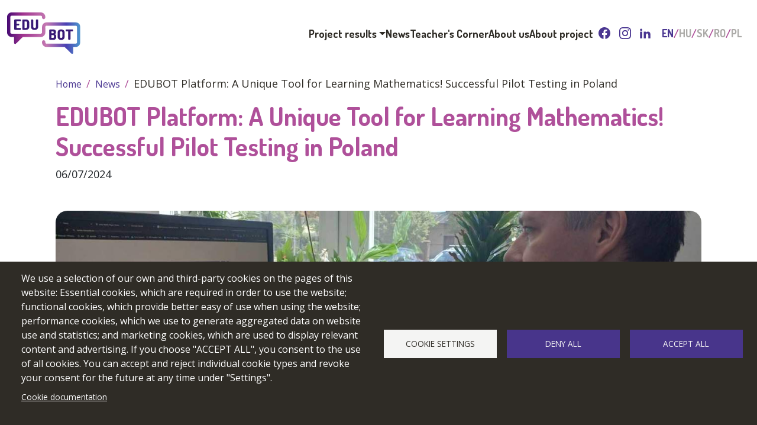

--- FILE ---
content_type: text/html; charset=UTF-8
request_url: https://www.edubot.hu/news/edubot-platform-unique-tool-learning-mathematics-successful-pilot-testing-poland
body_size: 12123
content:

<!DOCTYPE html>
<html lang="en" dir="ltr" prefix="content: http://purl.org/rss/1.0/modules/content/  dc: http://purl.org/dc/terms/  foaf: http://xmlns.com/foaf/0.1/  og: http://ogp.me/ns#  rdfs: http://www.w3.org/2000/01/rdf-schema#  schema: http://schema.org/  sioc: http://rdfs.org/sioc/ns#  sioct: http://rdfs.org/sioc/types#  skos: http://www.w3.org/2004/02/skos/core#  xsd: http://www.w3.org/2001/XMLSchema# ">
  <head>
    <meta charset="utf-8" />
<script>var cookies_services = ["ad_storage","analytics_storage","functional","hcaptcha"];</script>
<script src="/modules/contrib/cookies_custom/js/cookies-gtm.js"></script>
<style id="gutenberg-palette">:root .has-primary-dark-color{color:#58284d}:root .has-primary-dark-background-color{background-color:#58284d}:root .has-primary-color{color:#af509a}:root .has-primary-background-color{background-color:#af509a}:root .has-primary-light-color{color:#d7a7cc}:root .has-primary-light-background-color{background-color:#d7a7cc}:root .has-secondary-dark-color{color:##251b49}:root .has-secondary-dark-background-color{background-color:##251b49}:root .has-secondary-color{color:#4a3691}:root .has-secondary-background-color{background-color:#4a3691}:root .has-secondary-light-color{color:#a49ac8}:root .has-secondary-light-background-color{background-color:#a49ac8}:root .has-black-color{color:#2f2c26}:root .has-black-background-color{background-color:#2f2c26}:root .has-white-color{color:#ffffff}:root .has-white-background-color{background-color:#ffffff}</style>
<link rel="canonical" href="https://www.edubot.hu/news/edubot-platform-unique-tool-learning-mathematics-successful-pilot-testing-poland" />
<link rel="image_src" href="https://www.edubot.hu/sites/default/files/styles/thumbnail/public/2024-07/pilot-lessons.jpg?itok=wNjfbw46" />
<meta name="description" content="&quot;The EDUBOT platform is a distinctive tool in the educational market for learning mathematics. We are not aware of any other tool like it.&quot; unanimously stated the teachers, students, and parents who participated in the pilot testing of the Erasmus+ project in Poland, titled EDUBOT - &quot;Developing Key Competences Through Blended-Learning Methodology Based on AI-Supported Chatbot Technology&quot;." />
<meta property="og:site_name" content="EDUBOT Platform: A Unique Tool for Learning Mathematics! Successful Pilot Testing in Poland | edubot" />
<meta property="og:url" content="https://www.edubot.hu/news/edubot-platform-unique-tool-learning-mathematics-successful-pilot-testing-poland" />
<meta property="og:title" content="EDUBOT Platform: A Unique Tool for Learning Mathematics! Successful Pilot Testing in Poland" />
<meta property="og:description" content="&quot;The EDUBOT platform is a distinctive tool in the educational market for learning mathematics. We are not aware of any other tool like it.&quot; unanimously stated the teachers, students, and parents who participated in the pilot testing of the Erasmus+ project in Poland, titled EDUBOT - &quot;Developing Key Competences Through Blended-Learning Methodology Based on AI-Supported Chatbot Technology&quot;." />
<meta property="og:image" content="https://www.edubot.hu/sites/default/files/styles/facebook_twitter_preview/public/2024-07/pilot-lessons.jpg?itok=TPTROdmU" />
<meta property="og:image:width" content="1200" />
<meta property="og:image:height" content="900" />
<meta property="og:updated_time" content="2024-07-31T09:45:49+02:00" />
<meta property="og:image:alt" content="Edubot" />
<meta name="twitter:card" content="summary" />
<meta name="twitter:description" content="&quot;The EDUBOT platform is a distinctive tool in the educational market for learning mathematics. We are not aware of any other tool like it.&quot; unanimously stated the teachers, students, and parents who participated in the pilot testing of the Erasmus+ project in Poland, titled EDUBOT - &quot;Developing Key Competences Through Blended-Learning Methodology Based on AI-Supported Chatbot Technology&quot;." />
<meta name="twitter:title" content="EDUBOT Platform: A Unique Tool for Learning Mathematics! Successful Pilot Testing in Poland | edubot" />
<meta name="twitter:url" content="https://www.edubot.hu/news/edubot-platform-unique-tool-learning-mathematics-successful-pilot-testing-poland" />
<meta name="twitter:image:alt" content="Edubot" />
<meta name="twitter:image:height" content="900" />
<meta name="twitter:image:width" content="1200" />
<meta name="twitter:image" content="https://www.edubot.hu/sites/default/files/styles/facebook_twitter_preview/public/2024-07/pilot-lessons.jpg?itok=TPTROdmU" />
<meta name="Generator" content="Drupal 9 (https://www.drupal.org)" />
<meta name="MobileOptimized" content="width" />
<meta name="HandheldFriendly" content="true" />
<meta name="viewport" content="width=device-width, initial-scale=1.0" />
<link rel="icon" href="/themes/custom/base/favicon.ico" type="image/vnd.microsoft.icon" />
<link rel="alternate" hreflang="en" href="https://www.edubot.hu/news/edubot-platform-unique-tool-learning-mathematics-successful-pilot-testing-poland" />
<link rel="alternate" hreflang="hu" href="https://www.edubot.hu/hu/news/edubot-platform-egyedulallo-eszkoz-matematika-tanulasahoz-sikeres-pilot-teszt-lengyelorszagban" />
<link rel="alternate" hreflang="sk" href="https://www.edubot.hu/sk/news/edubot-platforma-jedinecny-nastroj-na-ucenie-matematiky-uspesne-pilotne-testovanie-v-polsku" />
<link rel="alternate" hreflang="ro" href="https://www.edubot.hu/ro/news/platforma-edubot-un-instrument-unic-pentru-invatarea-matematicii-testare-pilot-de-succes-polonia" />
<link rel="alternate" hreflang="pl" href="https://www.edubot.hu/pl/news/platforma-edubot-unikatowe-narzedzie-do-nauki-matematyki-pilotazowe-testowanie-w-polsce-za-nami" />
<script src="/sites/default/files/google_tag/gtm_p6kgf87/google_tag.script.js?t6pbq6" defer></script>

    <title>EDUBOT Platform: A Unique Tool for Learning Mathematics! Successful Pilot Testing in Poland | edubot</title>
    <link rel="stylesheet" media="all" href="/sites/default/files/css/css_w0zibCNaI_mZ8-oftZwu38BgW8PT61rUy14nTZvg8eY.css" />
<link rel="stylesheet" media="all" href="/sites/default/files/css/css_qxYR-MSvd-4TYIFIZIVuYeuj_nZVs-ulbpTfOuNwzls.css" />

    
    <link rel="preconnect" href="https://fonts.googleapis.com">
    <link rel="preconnect" href="https://fonts.gstatic.com" crossorigin>
    <link href="https://fonts.googleapis.com/css2?family=Dosis:wght@700&family=Open+Sans:wght@400..800&display=swap" rel="stylesheet">
  </head>
  <body class="node-85 node-type--article">
        <a href="#main-content" class="visually-hidden focusable">
      Skip to main content
    </a>
    <noscript><iframe src="https://www.googletagmanager.com/ns.html?id=GTM-P6KGF87" height="0" width="0" style="display:none;visibility:hidden"></iframe></noscript>
      <div class="dialog-off-canvas-main-canvas" data-off-canvas-main-canvas>
    

<div class="page">

      


<nav class="navbar navbar-expand-lg navbar-light bg-white flex-column-reverse flex-lg-row justify-content-between default " menu-breakpoint="lg">
			<div class="container-fluid py-2 pl-4 pe-0">
		
		                

  <div class="block block--sitebranding block--system-branding">

  
    

      
  <a href="/" class="navbar-brand d-flex align-items-center block--system-branding" aria-label="">
                  <img src="/themes/custom/base/logo.svg"  height="70" alt="edubot logo" class="mx-2 mx-lg-0 me-lg-2" />

        
  </a>

  
  </div>


          
		<button class="navbar-toggler" type="button" data-bs-toggle="collapse" data-bs-target=".navbar-collapse" aria-controls="navbar-collapse" aria-expanded="false" aria-label="Toggle navigation">
			<span class="toggler-icon closed">
				<svg aria-labelledby="icon-title-menu" class="svg-icon icon-menu medium" xmlns="http://www.w3.org/2000/svg" viewBox="0 0 32 32">
					<title id="icon-title-menu">Menu</title>
					<use xlink:href="/themes/custom/base/build/assets/icons/symbol-defs.svg#icon-menu"></use>
				</svg>
				<div class="menu-button-string">
					menu
				</div>
			</span>
			<span class="toggler-icon open">
				<svg aria-labelledby="icon-title-close" class="svg-icon icon-close medium" xmlns="http://www.w3.org/2000/svg" viewBox="0 0 32 32">
					<title id="icon-title-close">Close</title>
					<use xlink:href="/themes/custom/base/build/assets/icons/symbol-defs.svg#icon-close"></use>
				</svg>
				<div class="menu-button-string">
					close
				</div>
			</span>
		</button>

		<div class="collapse navbar-collapse text-center py-4 py-lg-0">
			              <div class="ms-auto d-flex flex-column flex-lg-row">
            
  <div class="block block--mainnavigation block--system-menu">

  
    

      
  


  <ul class="nav navbar-nav">
                                          <li class="nav-item dropdown">
                      <a href="/" class="nav-link dropdown-toggle" data-bs-toggle="dropdown" data-drupal-link-system-path="&lt;front&gt;">Project results</a>
                          <div class="dropdown-menu">
              <a href="https://www.edubot.hu/#methodology" class="dropdown-item">Methodology</a>
              <a href="https://www.edubot.hu/#user-guide" class="dropdown-item">User Guide</a>
              <a href="https://www.edubot.hu/#support-system" class="dropdown-item">e-Learning Support System</a>
              <a href="https://www.edubot.hu/#hungary" class="dropdown-item">Content development in Hungary</a>
              <a href="https://www.edubot.hu/#romania" class="dropdown-item">Content development in Romania</a>
              <a href="https://www.edubot.hu/#slovakia" class="dropdown-item">Content development in Slovakia</a>
              <a href="https://www.edubot.hu/#poland" class="dropdown-item">Content development in Poland</a>
  </div>
                              </li>
                                      <li class="nav-item">
                      <a href="/news" class="nav-link" data-drupal-link-system-path="news">News</a>
                  </li>
                                      <li class="nav-item">
                      <a href="/teachers-corner" class="nav-link" data-drupal-link-system-path="node/11">Teacher&#039;s Corner</a>
                  </li>
                                      <li class="nav-item">
                      <a href="/about-us" class="nav-link" data-drupal-link-system-path="node/10">About us</a>
                  </li>
                                      <li class="nav-item">
                      <a href="/about-project" class="nav-link" data-drupal-link-system-path="node/2">About project</a>
                  </li>
            </ul>


  
  </div>

  <div class="block block--headercontactinfoblock">

  
    

      

<div class='field-item h-100 py-2 py-lg-0 d-flex flex-column justify-content-center'>
  <div class="social-container d-flex flex-row justify-content-center">
          <a href="https://www.facebook.com/people/EDUBOT/100092535333873/" target="blank" rel="nofollow noopener noreferrer" class="social-link d-flex flex-row justify-content-center ">
        <svg aria-labelledby="icon-title-facebook" class="svg-icon icon-facebook header-socieal medium link" xmlns="http://www.w3.org/2000/svg" viewBox="0 0 32 32">
          <title id="icon-title-facebook">Facebook</title>
          <use xlink:href="/themes/custom/base/build/assets/icons/symbol-defs.svg#icon-facebook"></use>
        </svg>
      </a>
              <a href="https://www.instagram.com/edubot.2023/" target="blank" rel="nofollow noopener noreferrer" class="social-link d-flex flex-row justify-content-center">
        <svg aria-labelledby="icon-title-instagram" class="svg-icon icon-instagram header-socieal medium link" xmlns="http://www.w3.org/2000/svg" viewBox="0 0 32 32">
          <title id="icon-title-instagram">instagram</title>
          <use xlink:href="/themes/custom/base/build/assets/icons/symbol-defs.svg#icon-instagram"></use>
        </svg>
      </a>
                  <a href="https://www.linkedin.com/in/edubot-project-b54b64275/" target="blank" rel="nofollow noopener noreferrer" class="social-link d-flex flex-row justify-content-center">
        <svg aria-labelledby="icon-title-linkedin" class="svg-icon icon-linkedin header-socieal medium link" xmlns="http://www.w3.org/2000/svg" viewBox="0 0 32 32">
          <title id="icon-title-linkeding">Linkedin</title>
          <use xlink:href="/themes/custom/base/build/assets/icons/symbol-defs.svg#icon-linkedin"></use>
        </svg>
      </a>
      </div>
</div>

  
  </div>


        </div>
          		</div>

				</div>
					              <div class="me-lg-3 language-switcher-container">
            


  <div class="language-switcher-language-url block block--languageswitcher" role="navigation">

  
    

      
  


  <ul class="links nav">
                  <li hreflang="en" data-drupal-link-system-path="node/85" class="nav-item is-active"><span><a href="/news/edubot-platform-unique-tool-learning-mathematics-successful-pilot-testing-poland" class="language-link is-active" hreflang="en" data-drupal-link-system-path="node/85">EN</a></span></li>
              <li hreflang="hu" data-drupal-link-system-path="node/85" class="nav-item"><span><a href="/hu/news/edubot-platform-egyedulallo-eszkoz-matematika-tanulasahoz-sikeres-pilot-teszt-lengyelorszagban" class="language-link" hreflang="hu" data-drupal-link-system-path="node/85">HU</a></span></li>
              <li hreflang="sk" data-drupal-link-system-path="node/85" class="nav-item"><span><a href="/sk/news/edubot-platforma-jedinecny-nastroj-na-ucenie-matematiky-uspesne-pilotne-testovanie-v-polsku" class="language-link" hreflang="sk" data-drupal-link-system-path="node/85">SK</a></span></li>
              <li hreflang="ro" data-drupal-link-system-path="node/85" class="nav-item"><span><a href="/ro/news/platforma-edubot-un-instrument-unic-pentru-invatarea-matematicii-testare-pilot-de-succes-polonia" class="language-link" hreflang="ro" data-drupal-link-system-path="node/85">RO</a></span></li>
              <li hreflang="pl" data-drupal-link-system-path="node/85" class="nav-item"><span><a href="/pl/news/platforma-edubot-unikatowe-narzedzie-do-nauki-matematyki-pilotazowe-testowanie-w-polsce-za-nami" class="language-link" hreflang="pl" data-drupal-link-system-path="node/85">PL</a></span></li>
            </ul>


  
  </div>


        </div>
          	</nav>

  <main class="pb-5 clearfix">
    <a id="main-content" tabindex="-1"></a>
    
           <header class="page__header mb-3 mt-lg-0 mt--4">
        <div class="container-full">
            <div data-drupal-messages-fallback class="hidden"></div>


        </div>
      </header>
        <div class="main-container grid container">
          <div class="page__content g-col-12">
        <div class="container">
            
  <div class="block block--base-breadcrumbs">

  
    

      
  <nav aria-label="breadcrumb" class="">
    <ol class="breadcrumb">
              <li class="breadcrumb-item ">
                      <a href="/">Home</a>
                  </li>
              <li class="breadcrumb-item ">
                      <a href="/news">News</a>
                  </li>
              <li class="breadcrumb-item active">
                      EDUBOT Platform: A Unique Tool for Learning Mathematics! Successful Pilot Testing in Poland
                  </li>
          </ol>
  </nav>

  
  </div>

  <div class="block block--base-page-title">

  
    

      


  


  <h1  class="page-title">
          
<span property="schema:name">EDUBOT Platform: A Unique Tool for Learning Mathematics! Successful Pilot Testing in Poland</span>

      </h1>


  
  </div>

  <div class="block block--base-content block--system-main">

  
    

      <article role="article" about="/news/edubot-platform-unique-tool-learning-mathematics-successful-pilot-testing-poland" typeof="schema:Article" class="node node--promoted article article--full">
  
    <span property="schema:name" content="EDUBOT Platform: A Unique Tool for Learning Mathematics! Successful Pilot Testing in Poland" class="hidden"></span>


      
          <footer class="mb-5">
                    06/07/2024
            <span property="schema:dateCreated" content="2024-06-07T08:00:00+00:00" class="hidden"></span>

      </footer>
    
    <div>
      

            <div class="field mx-auto field--name-field-image field--type-image field--label-hidden field__item">  
<img property="schema:image" src="/sites/default/files/styles/max_content_width/public/2024-07/pilot-lessons.jpg?itok=-s1yaa6x" width="1300" height="450" alt="Edubot" loading="lazy" typeof="foaf:Image" class="img-fluid" />


</div>
      

            <div property="schema:text" class="field my-5 field--name-body field--type-text-with-summary field--label-hidden field__item"><p>"The <strong>EDUBOT</strong> platform is a distinctive tool in the educational market for learning mathematics. We are not aware of any other tool like it." unanimously stated the teachers, students, and parents who participated in the pilot testing of the Erasmus+ project in Poland, titled EDUBOT - "Developing Key Competences Through Blended-Learning Methodology Based on AI-Supported Chatbot Technology".</p>
<img alt="Edubot" data-="" data-entity-type="file" data-entity-uuid="c62a9d37-0930-4a32-8151-157fd83ffc4f" height="398" src="/sites/default/files/inline-images/preparation-of-the-students-to-the-pilot.jpg" width="531" class="align-center" loading="lazy" /><p>The ADN Institute, in collaboration with the General Władysław Anders Primary School in Nowe, Primary School No. 1 in Krośniewice, and the Elementarz Foundation Primary School with Kindergarten Department in Jankowice, conducted the pilot testing of the EDUBOT platform. The focus was on its adaptive online learning methodology and the "Eighth Graders' Exam" course. Schools from small towns and rural areas were invited to participate, where students often have fewer opportunities to enhance their mathematical skills due to geographic, economic, and technological constraints.</p>

<p>The pilot testing took place from January 2024 to June 2024 and involved school principals and four teachers directly. A total of 102 seventh and eighth grade students, who were preparing for their final exams, participated in the testing. In total 10 mathematics course was tested by a group of at least 15 students.</p>

<p>The topics included: Properties of numbers, Powers with rational bases, Roots, Percentages, Algebraic expressions and equations, Word problems including percentages and proportional division, Planimetry, Stereometry, Introduction to combinatorics and probability theory, applications of mathematics including reading graphs and elements of descriptive statistics.</p>

<p>The pilot was based on both linear paths (repeating the material) and adaptive paths, which adjusted to the individual needs of each student. If a student solved a task incorrectly, they were placed on a lower level and received support through video or text format hints, along with additional tasks to practice. Students who solved tasks correctly were advanced to higher levels and earned prizes.</p>

<p>The pilot confirmed that EDUBOT is a necessary and effective tool for preparing students for the eighth-grade exam, thus improving their chances of continuing their education in their desired schools and careers.</p>

<p>Almost 90% of students reported that they enjoyed learning with EDUBOT and found it brought measurable results. The auxiliary tasks were particularly useful. Students who actively participated in the course noticed significant improvements in their trial test results. Thanks to the interactive materials and the ability to practice various tasks, students better understood difficult mathematical concepts. Nearly 100% of students improved their mathematical skills.</p>

<p>A major advantage of the EDUBOT platform is its free access. Students could use the full range of educational materials at no cost, which is especially important for families with limited financial resources.</p>

<p>Parents of students participating in the pilot also rated the EDUBOT platform highly. They appreciated being able to track their children's progress and the availability of valuable educational materials.</p>

<p>Teachers' recommendations clearly demonstrate the high value and usefulness of the EDUBOT tool:</p>

<p><strong>Aleksandra Antoniewicz</strong>, a teacher from the school in Nowe, said, "The EDUBOT platform is an exceptional educational tool. First of all, the platform is free, and for ambitious students who show willingness and interest in the subject, it is a great tool for deepening and consolidating their knowledge and skills. This platform is not a game or entertainment for children. A student will not achieve good results by just clicking randomly or guessing answers. The student needs to be able to analyze tasks, draw conclusions, and think logically. It is obvious that students who have difficulties with math sometimes gave up, and it was necessary to additionally motivate them and provide online explanations. Some of the tasks are taken from previous exam papers, allowing students to familiarize themselves with the format of these tasks and face their solutions."</p>

<p><strong>Arkadiusz Sochala</strong>, a teacher from a school in Krośniewice, noted, "Parents expressed very positive opinions about the platform. All of them agreed to their children's participation in the pilot and encouraged them to work systematically on the platform. They were grateful for the opportunity to use the tool for free, especially since many parents are not able to help their children learn mathematics on their own or provide them with tutoring."</p>

<p><strong>Tomasz Marciniak</strong>, a teacher from the school in Jankowice, added, "Despite the different abilities and skills of the students, the EDUBOT platform made the students eager to use it. They were motivated by the teachers and parents to get involved. I think this platform can be a great solution for homeschooled students, where parents often look for interesting solutions that improve their children's math skills and help them learn. The pre-test and post-test showed that students, despite their diverse skills and knowledge in math, made significant progress. All students made progress in their studies to a greater or lesser extent, demonstrating that such a platform is a very effective tool for students."</p>

<p><strong>Katarzyna Miziołek</strong>, a teacher from the school in Krośniewice, shared, "Students who took part in the project rated it highly. Eighth-grade students were able to review math content before the exam. Thanks to the variety of tasks, they could consolidate topics that were difficult for them. It is also important that exam tasks were available, allowing them to become familiar with the specifics of these tasks. Seventh-grade students reviewed topics they had learned at school, consolidated their knowledge and skills, and became familiar with new topics they would encounter in eighth grade. Thanks to this project, math classes will be easier for them next year. I believe that the project is valuable. Spread over a longer period of time, it will allow students who care about gaining knowledge and mathematical skills to improve them. The eighth-grade math exam is always challenging for students; thanks to this project, they can better prepare for it."</p>

<h3><strong>Conclusions and Recommendations</strong></h3>

<p>The pilot of the EDUBOT platform, the adaptive learning methodology, and the "Eighth Grader's Exam in Mathematics" course was successful, confirming that it is an effective tool supporting students in learning mathematics and preparing for exams. Thanks to the involvement of teachers, students, and parents, EDUBOT has become an important element of the modern education system, offering free access to valuable educational resources.</p>

<p>Based on the pilot results, it can be concluded that the EDUBOT platform is a very necessary and effective tool for supporting students in learning mathematics. Interactive lessons, a rich database of tasks, and the ability to monitor students' progress make this a solution that should be used more widely by students and teachers.</p>
</div>
      
    </div>
  </article>

  
  </div>


        </div>

      </div>
          </main>

      <footer class="page__footer">
              <div class="container-fluid footer py-5">
          <div class="d-flex flex-column justify-content-md-between align-items-md-center">
              
  <div class="block block--contactinfoblock">

  
    

      

<div class="contact-info-block container">
  <div class="d-flex flex-column mb-5">
    <div class="mx-2">

                  <div class="d-flex flex-column text-center info-container">
                          <div class="info body-small text-ceneter">
                            <img alt="Erasmus+" data-align="center" data-entity-type="file" data-entity-uuid="7254bad1-ae56-4e3f-a6b3-6f9fab0a435e" src="/themes/custom/base/src/assets/images/erasmus-logo.jpg" width="286" />
<p>Funded by the European Union. Views and opinions expressed are however those of the author(s) only and do not necessarily reflect those of the European Union or the European Education and Culture Executive Agency (EACEA). Neither the European Union nor EACEA can be held responsible for them.</p>

            </div>
          </div>
        
            </div>
  </div>
</div>

  
  </div>

  <div class="block block--footer block--system-menu">

  
    

      



	<ul class="flex-column flex-lg-row nav justify-content-lg-center">
																					<li class="nav-item text-center d-lg-flex flex-lg-row align-items-lg-center">
											<a href="#editCookieSettings" class="nav-link text-decoration-underline">Cookie setting</a>
									</li>
						</ul>

  
  </div>


          </div>
        </div>
                    <div class="container-fluid footer--copyright py-2 py-lg-3 mb-lg-2">
          <div class="d-flex flex-column justify-content-md-between align-items-md-center">
              
  <div class="block block--copyrightfooter">

  
    

      

<div class="copyright-footer body-small">
  <div class="d-flex flex-column">
    <div class=" text-center">
      <p class="copyright mb-2 mb-lg-3">© 2025 edubot</p>
      <div class="design d-flex flex-column text-center">
        <p>webdesign & development by <span class="egm">EGM</span></p>
        <a href="http://www.egm.sk/" target="_blank" rel="noopener noreferrer">
          <svg aria-labelledby="logo-title-egm" class="svg-egm-logo" xmlns="http://www.w3.org/2000/svg" viewBox="0 0 100 29">
            <title id="logo-title-egm">EGM</title>
            <use xlink:href="/themes/custom/base/build/assets/icons/symbol-defs.svg#egm-logo"></use>
          </svg>
        </a>
      </div>
    </div>
  </div>
</div>

  
  </div>

  <div class="block block--cookiesui">

  
    

        
<div id="cookiesjsr"></div>

  
  </div>


          </div>
        </div>
          </footer>
  </div>

  </div>

    
    <script type="application/json" data-drupal-selector="drupal-settings-json">{"path":{"baseUrl":"\/","scriptPath":null,"pathPrefix":"","currentPath":"node\/85","currentPathIsAdmin":false,"isFront":false,"currentLanguage":"en","themeUrl":"themes\/custom\/base"},"pluralDelimiter":"\u0003","suppressDeprecationErrors":true,"cookies":{"cookiesjsr":{"config":{"cookie":{"name":"cookiesjsr","expires":31536000000,"domain":"","sameSite":"Lax","secure":false},"library":{"libBasePath":"\/libraries\/cookiesjsr\/dist","libPath":"\/libraries\/cookiesjsr\/dist\/cookiesjsr.min.js","scrollLimit":0},"callback":{"method":"post","url":"\/cookies\/consent\/callback.json","headers":[]},"interface":{"openSettingsHash":"#editCookieSettings","showDenyAll":true,"denyAllOnLayerClose":false,"settingsAsLink":false,"availableLangs":["en","de","hu","fr","sk","ro","pl"],"defaultLang":"en","groupConsent":true,"cookieDocs":true}},"services":{"functional":{"id":"functional","services":[{"key":"functional","type":"functional","name":"Required functional","info":{"value":"\u003Ch4\u003E\u003Cspan style=\u0022line-height:100%\u0022\u003E\u003Cb\u003EWhat are cookies?\u003C\/b\u003E\u003C\/span\u003E\u003C\/h4\u003E\r\n\r\n\u003Cp\u003E\u003Cspan style=\u0022line-height:100%\u0022\u003ECookies are small text files that are placed by your browser on your device in order to store certain information. Using the information that is stored and returned, a website can recognize that you have previously accessed and visited it using the browser on your end device. We use this information to arrange and display the website optimally in accordance with your preferences. Within this process, only the cookie itself is identified on your device. Personal data is only stored following your express consent or where this is absolutely necessary to enable use the service provided by us and accessed by you.\u003C\/span\u003E\u003C\/p\u003E\r\n\r\n\u003Ch4\u003E\u003Cspan style=\u0022line-height:100%\u0022\u003E\u003Cb\u003EWhat do we use them for?\u003C\/b\u003E\u003C\/span\u003E\u003C\/h4\u003E\r\n\r\n\u003Cp\u003E\u003Cspan style=\u0022line-height:100%\u0022\u003ECookies are files that are used to make your browsing experience on a website more convenient. There are different types of cookies for different purposes:\u003C\/span\u003E\u003C\/p\u003E\r\n\r\n\u003Cp\u003E\u003Cstrong\u003E\u003Cspan style=\u0022line-height:100%\u0022\u003EMarketing cookies\u003C\/span\u003E\u003C\/strong\u003E\u003C\/p\u003E\r\n\r\n\u003Cp\u003EMarketing cookies come from external advertising companies (\u0022third-party cookies\u0022) and are used to collect information about the websites visited by the user. The purpose of this is to create and display target group-oriented content and advertising for the user.\u003C\/p\u003E\r\n\r\n\u003Cp\u003E\u003Cstrong\u003ESocial Plugins\u003C\/strong\u003E\u003C\/p\u003E\r\n\r\n\u003Cp\u003ESocial cookies are used to enable sharing on social networking sites or embedding content on social media.\u003C\/p\u003E\r\n\r\n\u003Cp\u003E\u003Cstrong\u003E\u003Cspan style=\u0022line-height:100%\u0022\u003EStatistical\u003C\/span\u003E Cookies\u003C\/strong\u003E\u003C\/p\u003E\r\n\r\n\u003Cp\u003EStatistical cookies collect aggregated information about how our website is used. The purpose of this is to improve its attractiveness, content and functionality. These cookies help us to determine whether, how often and for how long particular sub-pages of our website are accessed and which content users are particularly interested in. Search terms, country, region and (where applicable) the city from which the website is accessed are also recorded, as is the proportion of mobile devices that are used to access the website. We use this information to compile statistical reports that help us tailor the content of our website to your needs and optimize our offer.\u003C\/p\u003E\r\n\r\n\u003Cp\u003E\u003Cstrong\u003EVideos\u003C\/strong\u003E\u003C\/p\u003E\r\n\r\n\u003Cp\u003EVideo sharing services help to add rich media on the site and increase its visibility.\u003C\/p\u003E\r\n\r\n\u003Ch4\u003E\u003Cspan style=\u0022line-height:100%\u0022\u003E\u003Cb\u003EWhat should you do if you do not want our site to save cookies on your browser?\u003C\/b\u003E\u003C\/span\u003E\u003C\/h4\u003E\r\n\r\n\u003Cp\u003E\u003Cspan style=\u0022line-height:100%\u0022\u003EYou can accept, reject or modify the settings for each type of cookie at any time by clicking on the \u0022Cookie settings\u0022 link and going to the menu.\u003C\/span\u003E\u003C\/p\u003E\r\n\r\n\u003Cp\u003E\u003Cspan style=\u0022line-height:100%\u0022\u003EYou can also set your own browser to use cookies. You can find information on setting cookies in the \u0022Help\u0022 section of your browser. If you disable cookies on this site, essential cookies will not be used, so for example, login functions will not work properly.\u003C\/span\u003E\u003C\/p\u003E\r\n\r\n\u003Cp\u003E\u003Cspan style=\u0022line-height:100%\u0022\u003EThe essential cookies we use are the following:\u003C\/span\u003E\u003C\/p\u003E\r\n\r\n\u003Ctable\u003E\r\n\t\u003Cthead\u003E\r\n\t\t\u003Ctr\u003E\r\n\t\t\t\u003Cth width=\u002215%\u0022\u003ECookie name\u003C\/th\u003E\r\n\t\t\t\u003Cth width=\u002215%\u0022\u003EDefault expiration time\u003C\/th\u003E\r\n\t\t\t\u003Cth\u003EDescription\u003C\/th\u003E\r\n\t\t\u003C\/tr\u003E\r\n\t\u003C\/thead\u003E\r\n\t\u003Ctbody\u003E\r\n\t\t\u003Ctr\u003E\r\n\t\t\t\u003Ctd\u003E\u003Ccode dir=\u0022ltr\u0022 translate=\u0022no\u0022\u003ESSESS\u0026lt;ID\u0026gt;\u003C\/code\u003E\u003C\/td\u003E\r\n\t\t\t\u003Ctd\u003E1 month\u003C\/td\u003E\r\n\t\t\t\u003Ctd\u003EIf you are logged in to this website, a session cookie is required to identify and connect your browser to your user account in the server backend of this website.\u003C\/td\u003E\r\n\t\t\u003C\/tr\u003E\r\n\t\t\u003Ctr\u003E\r\n\t\t\t\u003Ctd\u003E\u003Ccode dir=\u0022ltr\u0022 translate=\u0022no\u0022\u003Ecookiesjsr\u003C\/code\u003E\u003C\/td\u003E\r\n\t\t\t\u003Ctd\u003E1 year\u003C\/td\u003E\r\n\t\t\t\u003Ctd\u003EWhen you visited this website for the first time, you were asked for your permission to use several services (including those from third parties) that require data to be saved in your browser (cookies, local storage). Your decisions about each service (allow, deny) are stored in this cookie and are reused each time you visit this website.\u003C\/td\u003E\r\n\t\t\u003C\/tr\u003E\r\n\t\t\u003Ctr\u003E\r\n\t\t\t\u003Ctd\u003E\u003Ccode dir=\u0022ltr\u0022 translate=\u0022no\u0022\u003Ecookiesjsr_date\u003C\/code\u003E\u003C\/td\u003E\r\n\t\t\t\u003Ctd\u003E1 year\u003C\/td\u003E\r\n\t\t\t\u003Ctd\u003EThe last time you decided to accept or reject each category of cookie is stored in this cookie.\u003C\/td\u003E\r\n\t\t\u003C\/tr\u003E\r\n\t\u003C\/tbody\u003E\r\n\u003C\/table\u003E\r\n","format":"full_html"},"uri":"","needConsent":false},{"key":"hcaptcha","type":"functional","name":"hCAPTCHA","info":{"value":"\u003Cp\u003EWe use hCAPTCHA to protect against spam on forms available to visitors.\u003C\/p\u003E\r\n\r\n\u003Cp\u003E\u003Ca href=\u0022https:\/\/www.hcaptcha.com\/privacy\u0022\u003EhCAPTCHA privacy notice\u003C\/a\u003E\u003C\/p\u003E\r\n","format":"basic_html"},"uri":"","needConsent":false}],"weight":1},"performance":{"id":"performance","services":[{"key":"ad_storage","type":"performance","name":"Google Ads","info":{"value":"\u003Cp\u003E\u003Ca href=\u0022https:\/\/policies.google.com\/technologies\/cookies?hl=en-EN#types-of-cookies\u0022\u003EPrivacy Notice\u003C\/a\u003E\u003C\/p\u003E\r\n","format":"basic_html"},"uri":"","needConsent":true},{"key":"analytics_storage","type":"performance","name":"Google Analytics","info":{"value":"\u003Cp\u003EWe use Google Analytics to measure the readership of our articles and pages. Visitors\u0027 IP addresses are anonymised to ensure that no individual visitor can be identified. The Analytics IP anonymisation feature resets the last octet of IPv4 users\u0027 IP addresses and the last 80 bits of IPv6 addresses in memory shortly after the address is sent to Google Analytics. This way, the system never writes to disk the full IP address, which could more accurately identify the visitor. For example, 192.168.1.123 is changed to 192.168.1.0. If you do not accept the use of statistical cookies, each page view is measured as a separate unique visit.\u003C\/p\u003E\r\n\r\n\u003Cp\u003E\u003Ca href=\u0022https:\/\/support.google.com\/analytics\/answer\/6004245?hl=en\u0026amp;ref_topic=2919631\u0022\u003EGoogle Analytics data processing guide\u003C\/a\u003E\u003C\/p\u003E\r\n","format":"basic_html"},"uri":"","needConsent":true}],"weight":30}},"translation":{"_core":{"default_config_hash":"5SElQ02UefbTXshbr2hQmda2JbbIiP47okqlCZbkZ4E"},"langcode":"en","bannerText":"We use a selection of our own and third-party cookies on the pages of this website: Essential cookies, which are required in order to use the website; functional cookies, which provide better easy of use when using the website; performance cookies, which we use to generate aggregated data on website use and statistics; and marketing cookies, which are used to display relevant content and advertising. If you choose \u0022ACCEPT ALL\u0022, you consent to the use of all cookies. You can accept and reject individual cookie types and  revoke your consent for the future at any time under \u0022Settings\u0022.","privacyPolicy":"Privacy policy","privacyUri":"","imprint":"Imprint","imprintUri":"","cookieDocs":"Cookie documentation","cookieDocsUri":"\/cookies\/documentation","denyAll":"Deny all","alwaysActive":"Always active","settings":"Cookie settings","acceptAll":"Accept all","requiredCookies":"Required cookies","cookieSettings":"Cookie settings","close":"Close","readMore":"Read more","allowed":"allowed","denied":"denied","settingsAllServices":"Settings for all services","saveSettings":"Save","default_langcode":"en","disclaimerText":"All cookie information is subject to change by the service providers. We update this information regularly.","disclaimerTextPosition":"above","processorDetailsLabel":"Processor Company Details","processorLabel":"Company","processorWebsiteUrlLabel":"Company Website","processorPrivacyPolicyUrlLabel":"Company Privacy Policy","processorCookiePolicyUrlLabel":"Company Cookie Policy","processorContactLabel":"Data Protection Contact Details","placeholderAcceptAllText":"Accept All Cookies","officialWebsite":"View official website","functional":{"title":"What are Cookies?","details":"Cookies are small text files that are placed by your browser on your device in order to store certain information. Using the information that is stored and returned, a website can recognize that you have previously accessed and visited it using the browser on your end device. We use this information to arrange and display the website optimally in accordance with your preferences. Within this process, only the cookie itself is identified on your device. Personal data is only stored following your express consent or where this is absolutely necessary to enable use the service provided by us and accessed by you."},"performance":{"title":"Statistical Cookies","details":"Statistical cookies collect aggregated information about how our website is used. The purpose of this is to improve its attractiveness, content and functionality. These cookies help us to determine whether, how often and for how long particular sub-pages of our website are accessed and which content users are particularly interested in. Search terms, country, region and (where applicable) the city from which the website is accessed are also recorded, as is the proportion of mobile devices that are used to access the website. We use this information to compile statistical reports that help us tailor the content of our website to your needs and optimize our offer."}}},"cookiesTexts":{"_core":{"default_config_hash":"5SElQ02UefbTXshbr2hQmda2JbbIiP47okqlCZbkZ4E"},"langcode":"en","bannerText":"We use a selection of our own and third-party cookies on the pages of this website: Essential cookies, which are required in order to use the website; functional cookies, which provide better easy of use when using the website; performance cookies, which we use to generate aggregated data on website use and statistics; and marketing cookies, which are used to display relevant content and advertising. If you choose \u0022ACCEPT ALL\u0022, you consent to the use of all cookies. You can accept and reject individual cookie types and  revoke your consent for the future at any time under \u0022Settings\u0022.","privacyPolicy":"Privacy policy","privacyUri":"","imprint":"Imprint","imprintUri":"","cookieDocs":"Cookie documentation","cookieDocsUri":"\/cookies\/documentation","denyAll":"Deny all","alwaysActive":"Always active","settings":"Cookie settings","acceptAll":"Accept all","requiredCookies":"Required cookies","cookieSettings":"Cookie settings","close":"Close","readMore":"Read more","allowed":"allowed","denied":"denied","settingsAllServices":"Settings for all services","saveSettings":"Save","default_langcode":"en","disclaimerText":"All cookie information is subject to change by the service providers. We update this information regularly.","disclaimerTextPosition":"above","processorDetailsLabel":"Processor Company Details","processorLabel":"Company","processorWebsiteUrlLabel":"Company Website","processorPrivacyPolicyUrlLabel":"Company Privacy Policy","processorCookiePolicyUrlLabel":"Company Cookie Policy","processorContactLabel":"Data Protection Contact Details","placeholderAcceptAllText":"Accept All Cookies","officialWebsite":"View official website"},"services":{"ad_storage":{"uuid":"c8baad28-b55c-4e59-8650-10c3affcc4bb","langcode":"en","status":true,"dependencies":[],"_core":{"default_config_hash":"JxGywAFe4JRy2d6AkmCv0z4FML6eFe54GteY423gXVA"},"id":"ad_storage","label":"Google Ads","group":"performance","info":{"value":"\u003Cp\u003E\u003Ca href=\u0022https:\/\/policies.google.com\/technologies\/cookies?hl=en-EN#types-of-cookies\u0022\u003EPrivacy Notice\u003C\/a\u003E\u003C\/p\u003E\r\n","format":"basic_html"},"consentRequired":true,"purpose":"","processor":"","processorContact":"","processorUrl":"","processorPrivacyPolicyUrl":"","processorCookiePolicyUrl":"","placeholderMainText":"This content is blocked because Google Ads cookies have not been accepted.","placeholderAcceptText":"Only accept Google Ads cookies"},"analytics_storage":{"uuid":"98c7bfb5-aa91-4987-a292-7f7433fa7921","langcode":"en","status":true,"dependencies":[],"_core":{"default_config_hash":"Y8peiL0cFeG3-IT__vByJHwWt36357DQlTBuoNNO1Gc"},"id":"analytics_storage","label":"Google Analytics","group":"performance","info":{"value":"\u003Cp\u003EWe use Google Analytics to measure the readership of our articles and pages. Visitors\u0027 IP addresses are anonymised to ensure that no individual visitor can be identified. The Analytics IP anonymisation feature resets the last octet of IPv4 users\u0027 IP addresses and the last 80 bits of IPv6 addresses in memory shortly after the address is sent to Google Analytics. This way, the system never writes to disk the full IP address, which could more accurately identify the visitor. For example, 192.168.1.123 is changed to 192.168.1.0. If you do not accept the use of statistical cookies, each page view is measured as a separate unique visit.\u003C\/p\u003E\r\n\r\n\u003Cp\u003E\u003Ca href=\u0022https:\/\/support.google.com\/analytics\/answer\/6004245?hl=en\u0026amp;ref_topic=2919631\u0022\u003EGoogle Analytics data processing guide\u003C\/a\u003E\u003C\/p\u003E\r\n","format":"basic_html"},"consentRequired":true,"purpose":"","processor":"","processorContact":"","processorUrl":"","processorPrivacyPolicyUrl":"","processorCookiePolicyUrl":"","placeholderMainText":"This content is blocked because Google Analytics cookies have not been accepted.","placeholderAcceptText":"Only accept Google Analytics cookies"},"functional":{"uuid":"eecad4ac-d4b7-4f30-a306-9c4355172e52","langcode":"en","status":true,"dependencies":[],"_core":{"default_config_hash":"m0LBnie_FY7QSOGYWSDMa7fUcOAXaeuow_Tu51rmli0"},"id":"functional","label":"Required functional","group":"functional","info":{"value":"\u003Ch4\u003E\u003Cspan style=\u0022line-height:100%\u0022\u003E\u003Cb\u003EWhat are cookies?\u003C\/b\u003E\u003C\/span\u003E\u003C\/h4\u003E\r\n\r\n\u003Cp\u003E\u003Cspan style=\u0022line-height:100%\u0022\u003ECookies are small text files that are placed by your browser on your device in order to store certain information. Using the information that is stored and returned, a website can recognize that you have previously accessed and visited it using the browser on your end device. We use this information to arrange and display the website optimally in accordance with your preferences. Within this process, only the cookie itself is identified on your device. Personal data is only stored following your express consent or where this is absolutely necessary to enable use the service provided by us and accessed by you.\u003C\/span\u003E\u003C\/p\u003E\r\n\r\n\u003Ch4\u003E\u003Cspan style=\u0022line-height:100%\u0022\u003E\u003Cb\u003EWhat do we use them for?\u003C\/b\u003E\u003C\/span\u003E\u003C\/h4\u003E\r\n\r\n\u003Cp\u003E\u003Cspan style=\u0022line-height:100%\u0022\u003ECookies are files that are used to make your browsing experience on a website more convenient. There are different types of cookies for different purposes:\u003C\/span\u003E\u003C\/p\u003E\r\n\r\n\u003Cp\u003E\u003Cstrong\u003E\u003Cspan style=\u0022line-height:100%\u0022\u003EMarketing cookies\u003C\/span\u003E\u003C\/strong\u003E\u003C\/p\u003E\r\n\r\n\u003Cp\u003EMarketing cookies come from external advertising companies (\u0022third-party cookies\u0022) and are used to collect information about the websites visited by the user. The purpose of this is to create and display target group-oriented content and advertising for the user.\u003C\/p\u003E\r\n\r\n\u003Cp\u003E\u003Cstrong\u003ESocial Plugins\u003C\/strong\u003E\u003C\/p\u003E\r\n\r\n\u003Cp\u003ESocial cookies are used to enable sharing on social networking sites or embedding content on social media.\u003C\/p\u003E\r\n\r\n\u003Cp\u003E\u003Cstrong\u003E\u003Cspan style=\u0022line-height:100%\u0022\u003EStatistical\u003C\/span\u003E Cookies\u003C\/strong\u003E\u003C\/p\u003E\r\n\r\n\u003Cp\u003EStatistical cookies collect aggregated information about how our website is used. The purpose of this is to improve its attractiveness, content and functionality. These cookies help us to determine whether, how often and for how long particular sub-pages of our website are accessed and which content users are particularly interested in. Search terms, country, region and (where applicable) the city from which the website is accessed are also recorded, as is the proportion of mobile devices that are used to access the website. We use this information to compile statistical reports that help us tailor the content of our website to your needs and optimize our offer.\u003C\/p\u003E\r\n\r\n\u003Cp\u003E\u003Cstrong\u003EVideos\u003C\/strong\u003E\u003C\/p\u003E\r\n\r\n\u003Cp\u003EVideo sharing services help to add rich media on the site and increase its visibility.\u003C\/p\u003E\r\n\r\n\u003Ch4\u003E\u003Cspan style=\u0022line-height:100%\u0022\u003E\u003Cb\u003EWhat should you do if you do not want our site to save cookies on your browser?\u003C\/b\u003E\u003C\/span\u003E\u003C\/h4\u003E\r\n\r\n\u003Cp\u003E\u003Cspan style=\u0022line-height:100%\u0022\u003EYou can accept, reject or modify the settings for each type of cookie at any time by clicking on the \u0022Cookie settings\u0022 link and going to the menu.\u003C\/span\u003E\u003C\/p\u003E\r\n\r\n\u003Cp\u003E\u003Cspan style=\u0022line-height:100%\u0022\u003EYou can also set your own browser to use cookies. You can find information on setting cookies in the \u0022Help\u0022 section of your browser. If you disable cookies on this site, essential cookies will not be used, so for example, login functions will not work properly.\u003C\/span\u003E\u003C\/p\u003E\r\n\r\n\u003Cp\u003E\u003Cspan style=\u0022line-height:100%\u0022\u003EThe essential cookies we use are the following:\u003C\/span\u003E\u003C\/p\u003E\r\n\r\n\u003Ctable\u003E\r\n\t\u003Cthead\u003E\r\n\t\t\u003Ctr\u003E\r\n\t\t\t\u003Cth width=\u002215%\u0022\u003ECookie name\u003C\/th\u003E\r\n\t\t\t\u003Cth width=\u002215%\u0022\u003EDefault expiration time\u003C\/th\u003E\r\n\t\t\t\u003Cth\u003EDescription\u003C\/th\u003E\r\n\t\t\u003C\/tr\u003E\r\n\t\u003C\/thead\u003E\r\n\t\u003Ctbody\u003E\r\n\t\t\u003Ctr\u003E\r\n\t\t\t\u003Ctd\u003E\u003Ccode dir=\u0022ltr\u0022 translate=\u0022no\u0022\u003ESSESS\u0026lt;ID\u0026gt;\u003C\/code\u003E\u003C\/td\u003E\r\n\t\t\t\u003Ctd\u003E1 month\u003C\/td\u003E\r\n\t\t\t\u003Ctd\u003EIf you are logged in to this website, a session cookie is required to identify and connect your browser to your user account in the server backend of this website.\u003C\/td\u003E\r\n\t\t\u003C\/tr\u003E\r\n\t\t\u003Ctr\u003E\r\n\t\t\t\u003Ctd\u003E\u003Ccode dir=\u0022ltr\u0022 translate=\u0022no\u0022\u003Ecookiesjsr\u003C\/code\u003E\u003C\/td\u003E\r\n\t\t\t\u003Ctd\u003E1 year\u003C\/td\u003E\r\n\t\t\t\u003Ctd\u003EWhen you visited this website for the first time, you were asked for your permission to use several services (including those from third parties) that require data to be saved in your browser (cookies, local storage). Your decisions about each service (allow, deny) are stored in this cookie and are reused each time you visit this website.\u003C\/td\u003E\r\n\t\t\u003C\/tr\u003E\r\n\t\t\u003Ctr\u003E\r\n\t\t\t\u003Ctd\u003E\u003Ccode dir=\u0022ltr\u0022 translate=\u0022no\u0022\u003Ecookiesjsr_date\u003C\/code\u003E\u003C\/td\u003E\r\n\t\t\t\u003Ctd\u003E1 year\u003C\/td\u003E\r\n\t\t\t\u003Ctd\u003EThe last time you decided to accept or reject each category of cookie is stored in this cookie.\u003C\/td\u003E\r\n\t\t\u003C\/tr\u003E\r\n\t\u003C\/tbody\u003E\r\n\u003C\/table\u003E\r\n","format":"full_html"},"consentRequired":false,"purpose":"","processor":"","processorContact":"","processorUrl":"","processorPrivacyPolicyUrl":"","processorCookiePolicyUrl":"","placeholderMainText":"This content is blocked because Required functional cookies have not been accepted.","placeholderAcceptText":"Only accept Required functional cookies"},"hcaptcha":{"uuid":"1c3901e9-c69b-47ea-ac7b-f49aebd2747f","langcode":"en","status":true,"dependencies":[],"_core":{"default_config_hash":"tFtuJGXjH92RzXAdZf5jT_gGGwwhh-RJDyssk4EXizM"},"id":"hcaptcha","label":"hCAPTCHA","group":"functional","info":{"value":"\u003Cp\u003EWe use hCAPTCHA to protect against spam on forms available to visitors.\u003C\/p\u003E\r\n\r\n\u003Cp\u003E\u003Ca href=\u0022https:\/\/www.hcaptcha.com\/privacy\u0022\u003EhCAPTCHA privacy notice\u003C\/a\u003E\u003C\/p\u003E\r\n","format":"basic_html"},"consentRequired":false,"purpose":"","processor":"","processorContact":"","processorUrl":"","processorPrivacyPolicyUrl":"","processorCookiePolicyUrl":"","placeholderMainText":"This content is blocked because hCAPTCHA cookies have not been accepted.","placeholderAcceptText":"Only accept hCAPTCHA cookies"}},"groups":{"functional":{"uuid":"2432d183-1a39-4910-a040-42b43f53bf65","langcode":"en","status":true,"dependencies":[],"_core":{"default_config_hash":"F2HyNmAB3qWtKpbUzXlT2oOnbA997ti8KsT6JzzUr4E"},"id":"functional","label":"Default","weight":1,"title":"What are Cookies?","details":"Cookies are small text files that are placed by your browser on your device in order to store certain information. Using the information that is stored and returned, a website can recognize that you have previously accessed and visited it using the browser on your end device. We use this information to arrange and display the website optimally in accordance with your preferences. Within this process, only the cookie itself is identified on your device. Personal data is only stored following your express consent or where this is absolutely necessary to enable use the service provided by us and accessed by you."},"performance":{"uuid":"282efe88-d3ad-4854-8834-1bc0080418dc","langcode":"en","status":true,"dependencies":[],"_core":{"default_config_hash":"zYRcUe43mgjpZ6YEoXHzOO17_2sf2QBd11-SQP2zd0g"},"id":"performance","label":"Statistical","weight":30,"title":"Statistical Cookies","details":"Statistical cookies collect aggregated information about how our website is used. The purpose of this is to improve its attractiveness, content and functionality. These cookies help us to determine whether, how often and for how long particular sub-pages of our website are accessed and which content users are particularly interested in. Search terms, country, region and (where applicable) the city from which the website is accessed are also recorded, as is the proportion of mobile devices that are used to access the website. We use this information to compile statistical reports that help us tailor the content of our website to your needs and optimize our offer."},"social":{"uuid":"f50e5ed4-2cf7-416c-8b96-df939616cf64","langcode":"en","status":true,"dependencies":[],"_core":{"default_config_hash":"5KT-yVdmDczZmwyn8ZXG6_eofXdijpKREdjBibxxBak"},"id":"social","label":"Social Plugins","weight":20,"title":"Social Plugins","details":"Social cookies are used to enable sharing on social networking sites or embedding content on social media."},"tracking":{"uuid":"ce458948-d047-4c9a-bd89-2e5cd964ee28","langcode":"en","status":true,"dependencies":[],"_core":{"default_config_hash":"Pc-47vWG49oe13mz0SNSzy3t45owLxCwarh62m8cKLM"},"id":"tracking","label":"Tracking","weight":10,"title":"Tracking cookies","details":"Tracking cookies come from external advertising companies (\u0022third-party cookies\u0022) and are used to collect information about the websites visited by the user. The purpose of this is to create and display target group-oriented content and advertising for the user."},"video":{"uuid":"f51ffc10-1bc4-4280-852a-0df67e5667d5","langcode":"en","status":true,"dependencies":[],"_core":{"default_config_hash":"w1WnCmP2Xfgx24xbx5u9T27XLF_ZFw5R0MlO-eDDPpQ"},"id":"video","label":"Videos","weight":40,"title":"Video","details":"Video sharing services help to add rich media on the site and increase its visibility."}}},"user":{"uid":0,"permissionsHash":"0d29af6e6264f776dd1b2ec16756da6a68940f14489826bd95dd69ba124298d1"}}</script>
<script src="/sites/default/files/js/js_6a8VF1IiSZeP6nZ8LCBkcSEinXSn2IfqZCL-nX_2zns.js"></script>
<script src="/modules/contrib/cookies/js/cookiesjsr.conf.js?v=9.5.9"></script>
<script src="/libraries/cookiesjsr/dist/cookiesjsr-preloader.min.js?v=9.5.9" defer></script>
<script src="/sites/default/files/js/js_DrBwGJNnJxvGLKIT-RegjFYk1ZACGgUt3B2so6LVkts.js"></script>

  </body>
</html>


--- FILE ---
content_type: image/svg+xml
request_url: https://www.edubot.hu/themes/custom/base/logo.svg
body_size: 6708
content:
<svg width="124" height="70" viewBox="0 0 124 70" fill="none" xmlns="http://www.w3.org/2000/svg">
<g clip-path="url(#clip0_1210_448)">
<path fill-rule="evenodd" clip-rule="evenodd" d="M116.161 16.8429H66.6684C62.4855 16.8429 59.0799 20.2485 59.0799 24.4315V25.357C59.0799 25.468 59.0798 25.6161 59.1169 25.7271C59.1169 25.8382 59.0799 25.9862 59.0799 26.0973V33.871C59.0799 34.9815 58.1544 35.9069 57.0439 35.9069H7.58858C6.47805 35.9069 5.55262 34.9815 5.55262 33.871V7.58858C5.55262 6.47805 6.47805 5.55262 7.58858 5.55262H57.0439C58.1544 5.55262 59.0799 6.47805 59.0799 7.58858V8.51401C59.0799 10.0317 60.3384 11.2903 61.8562 11.2903C63.3739 11.2903 64.6325 10.0317 64.6325 8.51401V7.58858C64.6325 3.40561 61.2269 0 57.0439 0H7.58858C3.40561 0 0 3.40561 0 7.58858V33.871C0 38.0539 3.40561 41.4595 7.58858 41.4595H11.8826L11.8456 51.4172C11.8456 53.046 13.8075 53.8974 14.9921 52.7499L26.5785 41.4595H57.0439C61.2269 41.4595 64.6325 38.0539 64.6325 33.871V26.0973C64.6325 25.9862 64.6325 25.8382 64.5954 25.7271C64.5954 25.6161 64.6325 25.468 64.6325 25.357V24.4315C64.6325 23.321 65.5579 22.3956 66.6684 22.3956H116.161C117.271 22.3956 118.197 23.321 118.197 24.4315V50.7139C118.197 51.8244 117.271 52.7499 116.161 52.7499H66.6684C65.5579 52.7499 64.6325 51.8244 64.6325 50.7139V49.7885C64.6325 48.2708 63.3739 47.0122 61.8562 47.0122C60.3384 47.0122 59.0799 48.2708 59.0799 49.7885V50.7139C59.0799 54.8969 62.4855 58.3025 66.6684 58.3025H97.2078L108.72 69.4817C109.905 70.6293 111.867 69.7779 111.867 68.1491L111.793 58.3025H116.124C120.307 58.3025 123.712 54.8969 123.712 50.7139V24.4315C123.749 20.2485 120.344 16.8429 116.161 16.8429Z" fill="url(#paint0_linear_1210_448)"/>
<path fill-rule="evenodd" clip-rule="evenodd" d="M22.3216 15.1401C22.6917 15.1401 22.9508 14.9921 23.1359 14.6589C23.321 14.3257 23.4321 13.9556 23.4321 13.4743C23.4321 13.0301 23.321 12.66 23.1359 12.3268C22.9508 11.9937 22.6547 11.8456 22.2845 11.8456H13.7335C13.2893 11.8456 12.8821 11.9566 12.586 12.1417C12.2528 12.3268 12.1047 12.6229 12.1047 12.9931V28.2813C12.1047 28.6515 12.2528 28.9476 12.586 29.1327C12.9191 29.3178 13.2893 29.4289 13.7335 29.4289H22.2845C22.6547 29.4289 22.9508 29.2808 23.1359 28.9476C23.321 28.6145 23.4321 28.2443 23.4321 27.8001C23.4321 27.3189 23.321 26.9487 23.1359 26.6155C22.9508 26.2824 22.6547 26.1343 22.3216 26.1343H15.8805V22.0994H19.5082C19.8784 22.0994 20.1745 21.9513 20.3596 21.6552C20.5447 21.3591 20.6558 21.0259 20.6558 20.6557C20.6558 20.2485 20.5447 19.9154 20.3596 19.6192C20.1745 19.3231 19.8784 19.175 19.5452 19.175H15.9175V15.1031H22.3216V15.1401Z" fill="#381975"/>
<path fill-rule="evenodd" clip-rule="evenodd" d="M31.576 11.8826H27.319C26.8377 11.8826 26.4305 11.9936 26.1344 12.2157C25.8383 12.4378 25.6902 12.697 25.6902 12.9931V28.3183C25.6902 28.6145 25.8383 28.8736 26.1344 29.0957C26.4305 29.3178 26.8377 29.4288 27.319 29.4288H31.576C33.3898 29.4288 34.7965 28.9846 35.87 28.0592C36.9435 27.1338 37.4988 25.7271 37.4988 23.7652V17.5462C37.4988 15.5843 36.9435 14.1406 35.87 13.2522C34.7965 12.3268 33.3898 11.8826 31.576 11.8826ZM33.76 23.7652C33.76 25.3569 33.0196 26.1713 31.576 26.1713H29.4289V15.1401H31.576C33.0196 15.1401 33.76 15.9545 33.76 17.5462V23.7652Z" fill="#381975"/>
<path fill-rule="evenodd" clip-rule="evenodd" d="M43.6065 12.1417C43.2363 11.9566 42.7921 11.8456 42.2739 11.8456C41.7556 11.8456 41.3114 11.9566 40.9412 12.1417C40.5711 12.3268 40.386 12.6229 40.386 12.9931V23.9133C40.386 25.8752 40.9412 27.3189 42.0518 28.2073C43.1623 29.1327 44.606 29.5769 46.4568 29.5769C48.2707 29.5769 49.7514 29.1327 50.8619 28.2073C51.9724 27.2819 52.5277 25.8752 52.5277 23.9133V12.9931C52.5277 12.6229 52.3426 12.3268 51.9724 12.1417C51.6023 11.9566 51.1581 11.8456 50.6398 11.8456C50.1216 11.8456 49.6774 11.9566 49.3072 12.1417C48.937 12.3268 48.7519 12.6229 48.7519 12.9931V23.9133C48.7519 25.505 47.9746 26.3194 46.4568 26.3194C44.9391 26.3194 44.1618 25.505 44.1618 23.9133V12.9931C44.1618 12.6229 43.9767 12.3638 43.6065 12.1417Z" fill="#381975"/>
<path fill-rule="evenodd" clip-rule="evenodd" d="M82.66 32.9825C82.66 30.1322 81.0683 28.6885 77.8477 28.6885H72.9244C72.4802 28.6885 72.073 28.7995 71.7769 28.9846C71.4437 29.1697 71.2957 29.4658 71.2957 29.836V45.1612C71.2957 45.4574 71.4437 45.7165 71.7399 45.9386C72.036 46.1607 72.4432 46.2718 72.9244 46.2718H78.2549C79.7356 46.2718 80.9202 45.8646 81.7716 45.0502C82.66 44.2358 83.0672 42.9032 83.0672 41.1263V40.6081C83.0672 39.4976 82.8451 38.6462 82.4379 38.0539C82.0307 37.4986 81.4014 37.0544 80.587 36.7583C81.9937 36.166 82.66 34.9074 82.66 32.9825ZM74.9974 31.983H77.5146C77.9588 31.983 78.292 32.1681 78.5141 32.5013C78.7732 32.8344 78.8842 33.2416 78.8842 33.6858C78.8842 34.13 78.7732 34.5372 78.5141 34.8704C78.292 35.2035 77.9218 35.3516 77.5146 35.3516H74.9974V31.983ZM79.3284 40.8302C79.3284 42.3109 78.6991 43.0512 77.4035 43.0512H74.9974V38.239H77.4035C78.6991 38.239 79.3284 38.9793 79.3284 40.46V40.8302Z" fill="#381975"/>
<path fill-rule="evenodd" clip-rule="evenodd" d="M91.3591 46.4569C93.1729 46.4569 94.5796 46.0127 95.6531 45.0873C96.7266 44.1619 97.2819 42.7552 97.2819 40.7933V34.3893C97.2819 32.4273 96.7266 30.9837 95.6531 30.0952C94.5796 29.1698 93.1359 28.7256 91.3591 28.7256C89.5822 28.7256 88.1386 29.1698 87.065 30.0952C85.9915 31.0207 85.4363 32.4273 85.4363 34.3893V40.7563C85.4363 42.7182 85.9915 44.1619 87.065 45.0503C88.1386 45.9387 89.5822 46.4569 91.3591 46.4569ZM89.2121 34.3893C89.2121 32.7975 89.9154 31.9831 91.3591 31.9831C92.8028 31.9831 93.5061 32.7975 93.5061 34.3893V40.7563C93.5061 42.348 92.8028 43.1624 91.3591 43.1624C89.9154 43.1624 89.2121 42.348 89.2121 40.7563V34.3893Z" fill="#381975"/>
<path fill-rule="evenodd" clip-rule="evenodd" d="M103.908 46.0126C104.278 46.1977 104.722 46.3088 105.241 46.3088C105.759 46.3088 106.203 46.1977 106.573 46.0126C106.943 45.8276 107.128 45.5314 107.128 45.1612V31.983H110.46C110.83 31.983 111.089 31.835 111.274 31.5018C111.459 31.1686 111.571 30.7985 111.571 30.3172C111.571 29.873 111.459 29.5029 111.274 29.1697C111.089 28.8365 110.793 28.6885 110.423 28.6885H100.021C99.6509 28.6885 99.3548 28.8365 99.1697 29.1697C98.9846 29.5029 98.8735 29.873 98.8735 30.3172C98.8735 30.7985 98.9846 31.1686 99.1697 31.5018C99.3548 31.835 99.6509 31.983 99.9841 31.983H103.316V45.1242C103.353 45.4944 103.538 45.7905 103.908 46.0126Z" fill="#381975"/>
</g>
<defs>
<linearGradient id="paint0_linear_1210_448" x1="-2.06317" y1="35.0075" x2="132.044" y2="35.0075" gradientUnits="userSpaceOnUse">
<stop stop-color="#400772"/>
<stop offset="0.2151" stop-color="#A0348F"/>
<stop offset="0.5112" stop-color="#C479B2"/>
<stop offset="0.7626" stop-color="#4A41B3"/>
<stop offset="1" stop-color="#4FB6D8"/>
</linearGradient>
<clipPath id="clip0_1210_448">
<rect width="123.749" height="70" fill="white"/>
</clipPath>
</defs>
</svg>
